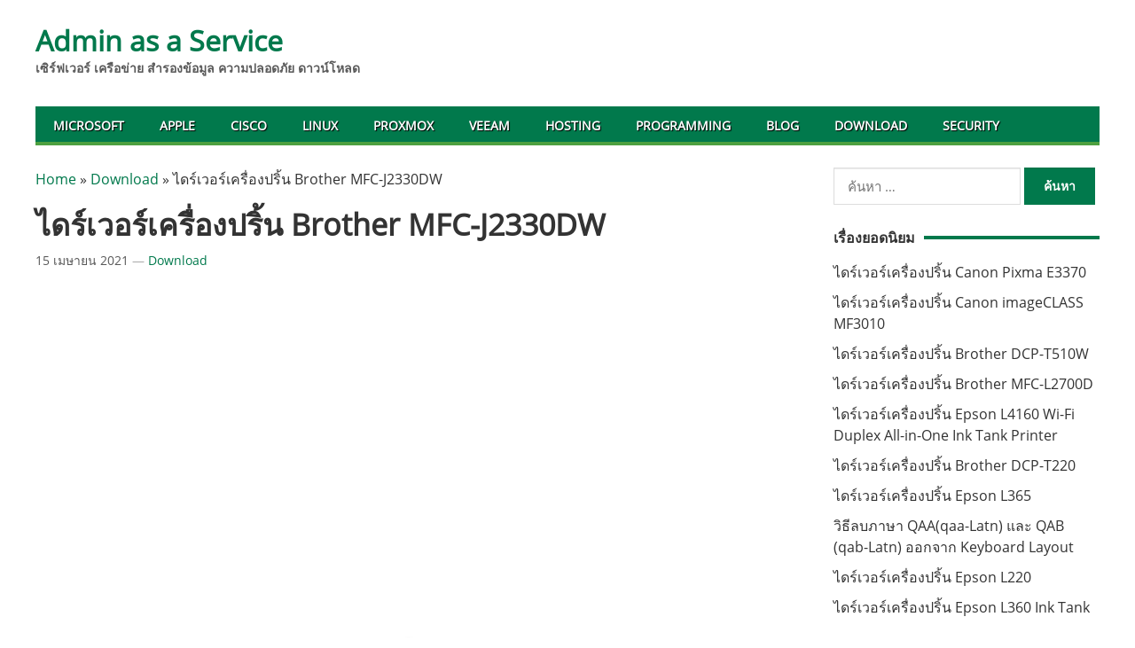

--- FILE ---
content_type: text/html; charset=utf-8
request_url: https://www.google.com/recaptcha/api2/aframe
body_size: 249
content:
<!DOCTYPE HTML><html><head><meta http-equiv="content-type" content="text/html; charset=UTF-8"></head><body><script nonce="u6ojwrT_4jv-lfBA7iVYdA">/** Anti-fraud and anti-abuse applications only. See google.com/recaptcha */ try{var clients={'sodar':'https://pagead2.googlesyndication.com/pagead/sodar?'};window.addEventListener("message",function(a){try{if(a.source===window.parent){var b=JSON.parse(a.data);var c=clients[b['id']];if(c){var d=document.createElement('img');d.src=c+b['params']+'&rc='+(localStorage.getItem("rc::a")?sessionStorage.getItem("rc::b"):"");window.document.body.appendChild(d);sessionStorage.setItem("rc::e",parseInt(sessionStorage.getItem("rc::e")||0)+1);localStorage.setItem("rc::h",'1768604047585');}}}catch(b){}});window.parent.postMessage("_grecaptcha_ready", "*");}catch(b){}</script></body></html>

--- FILE ---
content_type: text/javascript
request_url: https://www.adminasaservice.com/wp-content/themes/aaas2020/assets/js/js-all.js?ver=17122563
body_size: 3112
content:
!function(i,e){"use strict";var s,o,r,n,t,a,h,l,p,u,f,c,d,v,m,y,C,w,g=(r="sf-breadcrumb",n="sf-js-enabled",t="sf-with-ul",a="sf-arrows",(o=/^(?![\w\W]*Windows Phone)[\w\W]*(iPhone|iPad|iPod)/i.test(navigator.userAgent))&&i("html").css("cursor","pointer").on("click",i.noop),h=o,l="behavior"in(s=document.documentElement.style)&&"fill"in s&&/iemobile/i.test(navigator.userAgent),p=!!e.PointerEvent,u=function(e,s,o){var t=n;s.cssArrows&&(t+=" "+a),e[o?"addClass":"removeClass"](t)},f=function(e,s){var o=s?"addClass":"removeClass";e.children("a")[o](t)},c=function(e){var s=e.css("ms-touch-action"),o=e.css("touch-action");o="pan-y"===(o=o||s)?"auto":"pan-y",e.css({"ms-touch-action":o,"touch-action":o})},d=function(e){return e.closest("."+n)},v=function(e){return d(e).data("sfOptions")},m=function(){var e=i(this),s=v(e);clearTimeout(s.sfTimer),e.siblings().superfish("hide").end().superfish("show")},y=function(e){e.retainPath=-1<i.inArray(this[0],e.$path),this.superfish("hide"),this.parents("."+e.hoverClass).length||(e.onIdle.call(d(this)),e.$path.length&&i.proxy(m,e.$path)())},C=function(){var e=i(this),s=v(e);h?i.proxy(y,e,s)():(clearTimeout(s.sfTimer),s.sfTimer=setTimeout(i.proxy(y,e,s),s.delay))},w=function(e){var s=i(this),o=v(s),t=s.siblings(e.data.popUpSelector);if(!1===o.onHandleTouch.call(t))return this;0<t.length&&t.is(":hidden")&&(s.one("click.superfish",!1),"MSPointerDown"===e.type||"pointerdown"===e.type?s.trigger("focus"):i.proxy(m,s.parent("li"))())},{hide:function(e){if(this.length){var s=v(this);if(!s)return this;var o=!0===s.retainPath?s.$path:"",t=this.find("li."+s.hoverClass).add(this).not(o).removeClass(s.hoverClass).children(s.popUpSelector),n=s.speedOut;if(e&&(t.show(),n=0),(s.retainPath=!1)===s.onBeforeHide.call(t))return this;t.stop(!0,!0).animate(s.animationOut,n,function(){var e=i(this);s.onHide.call(e)})}return this},show:function(){var e=v(this);if(!e)return this;var s=this.addClass(e.hoverClass).children(e.popUpSelector);return!1===e.onBeforeShow.call(s)||s.stop(!0,!0).animate(e.animation,e.speed,function(){e.onShow.call(s)}),this},destroy:function(){return this.each(function(){var e,s=i(this),o=s.data("sfOptions");if(!o)return!1;e=s.find(o.popUpSelector).parent("li"),clearTimeout(o.sfTimer),u(s,o),f(e),c(s),s.off(".superfish").off(".hoverIntent"),e.children(o.popUpSelector).attr("style",function(e,s){return s.replace(/display[^;]+;?/g,"")}),o.$path.removeClass(o.hoverClass+" "+r).addClass(o.pathClass),s.find("."+o.hoverClass).removeClass(o.hoverClass),o.onDestroy.call(s),s.removeData("sfOptions")})},init:function(n){return this.each(function(){var e=i(this);if(e.data("sfOptions"))return!1;var s,o=i.extend({},i.fn.superfish.defaults,n),t=e.find(o.popUpSelector).parent("li");o.$path=(s=o,e.find("li."+s.pathClass).slice(0,s.pathLevels).addClass(s.hoverClass+" "+r).filter(function(){return i(this).children(s.popUpSelector).hide().show().length}).removeClass(s.pathClass)),e.data("sfOptions",o),u(e,o,!0),f(t,!0),c(e),function(e,s){var o="li:has("+s.popUpSelector+")";i.fn.hoverIntent&&!s.disableHI?e.hoverIntent(m,C,o):e.on("mouseenter.superfish",o,m).on("mouseleave.superfish",o,C);var t="MSPointerDown.superfish";p&&(t="pointerdown.superfish"),h||(t+=" touchend.superfish"),l&&(t+=" mousedown.superfish"),e.on("focusin.superfish","li",m).on("focusout.superfish","li",C).on(t,"a",s,w)}(e,o),t.not("."+r).superfish("hide",!0),o.onInit.call(this)})}});i.fn.superfish=function(e,s){return g[e]?g[e].apply(this,Array.prototype.slice.call(arguments,1)):"object"!=typeof e&&e?i.error("Method "+e+" does not exist on jQuery.fn.superfish"):g.init.apply(this,arguments)},i.fn.superfish.defaults={popUpSelector:"ul,.sf-mega",hoverClass:"sfHover",pathClass:"overrideThisToUse",pathLevels:1,delay:800,animation:{opacity:"show"},animationOut:{opacity:"hide"},speed:"normal",speedOut:"fast",cssArrows:!0,disableHI:!1,onInit:i.noop,onBeforeShow:i.noop,onShow:i.noop,onBeforeHide:i.noop,onHide:i.noop,onIdle:i.noop,onDestroy:i.noop,onHandleTouch:i.noop}}(jQuery,window);
/**
* @preserve HTML5 Shiv 3.7.3 | @afarkas @jdalton @jon_neal @rem | MIT/GPL2 Licensed
*/
!function(e,l){var m,s,t=e.html5||{},a=/^<|^(?:button|map|select|textarea|object|iframe|option|optgroup)$/i,o=/^(?:a|b|code|div|fieldset|h1|h2|h3|h4|h5|h6|i|label|li|ol|p|q|span|strong|style|table|tbody|td|th|tr|ul)$/i,n="_html5shiv",r=0,c={};function d(){var e=f.elements;return"string"==typeof e?e.split(" "):e}function u(e){var t=c[e[n]];return t||(t={},r++,e[n]=r,c[r]=t),t}function h(e,t,n){return t||(t=l),s?t.createElement(e):(n||(n=u(t)),!(r=n.cache[e]?n.cache[e].cloneNode():o.test(e)?(n.cache[e]=n.createElem(e)).cloneNode():n.createElem(e)).canHaveChildren||a.test(e)||r.tagUrn?r:n.frag.appendChild(r));var r}function i(e){e||(e=l);var t,n,r,a,o,c,i=u(e);return!f.shivCSS||m||i.hasCSS||(i.hasCSS=(n="article,aside,dialog,figcaption,figure,footer,header,hgroup,main,nav,section{display:block}mark{background:#FF0;color:#000}template{display:none}",r=(t=e).createElement("p"),a=t.getElementsByTagName("head")[0]||t.documentElement,r.innerHTML="x<style>"+n+"</style>",!!a.insertBefore(r.lastChild,a.firstChild))),s||(o=e,(c=i).cache||(c.cache={},c.createElem=o.createElement,c.createFrag=o.createDocumentFragment,c.frag=c.createFrag()),o.createElement=function(e){return f.shivMethods?h(e,o,c):c.createElem(e)},o.createDocumentFragment=Function("h,f","return function(){var n=f.cloneNode(),c=n.createElement;h.shivMethods&&("+d().join().replace(/[\w\-:]+/g,function(e){return c.createElem(e),c.frag.createElement(e),'c("'+e+'")'})+");return n}")(f,c.frag)),e}!function(){try{var e=l.createElement("a");e.innerHTML="<xyz></xyz>",m="hidden"in e,s=1==e.childNodes.length||function(){l.createElement("a");var e=l.createDocumentFragment();return void 0===e.cloneNode||void 0===e.createDocumentFragment||void 0===e.createElement}()}catch(e){s=m=!0}}();var f={elements:t.elements||"abbr article aside audio bdi canvas data datalist details dialog figcaption figure footer header hgroup main mark meter nav output picture progress section summary template time video",version:"3.7.3",shivCSS:!1!==t.shivCSS,supportsUnknownElements:s,shivMethods:!1!==t.shivMethods,type:"default",shivDocument:i,createElement:h,createDocumentFragment:function(e,t){if(e||(e=l),s)return e.createDocumentFragment();for(var n=(t=t||u(e)).frag.cloneNode(),r=0,a=d(),o=a.length;r<o;r++)n.createElement(a[r]);return n},addElements:function(e,t){var n=f.elements;"string"!=typeof n&&(n=n.join(" ")),"string"!=typeof e&&(e=e.join(" ")),f.elements=n+" "+e,i(t)}};e.html5=f,i(l),"object"==typeof module&&module.exports&&(module.exports=f)}("undefined"!=typeof window?window:this,document);
!function(e){e(document).ready(function(){"use strict";e(".sf-menu").superfish({delay:100,speed:"fast",autoArrows:!1});e("#featured-content .featured-slide .entry-header").fadeIn("100"),e("#featured-content .featured-slide .gradient").fadeIn("100"),e(".menu-icon-open").click(function(){e(".mobile-menu").slideDown("fast",function(){}),e(".menu-icon-open").toggleClass("active"),e(".menu-icon-close").toggleClass("active"),e(".header-search").slideUp("fast",function(){}),e(".search-icon > .genericon-search").removeClass("active"),e(".search-icon > .genericon-close").removeClass("active")}),e(".menu-icon-close").click(function(){e(".mobile-menu").slideUp("fast",function(){}),e(".menu-icon-open").toggleClass("active"),e(".menu-icon-close").toggleClass("active"),e(".header-search").slideUp("fast",function(){}),e(".search-icon > .genericon-search").removeClass("active"),e(".search-icon > .genericon-close").removeClass("active")}),e(".search-icon > .genericon-search").click(function(){e(".header-search").slideDown("fast",function(){}),e(".search-icon > .genericon-search").toggleClass("active"),e(".search-icon > .genericon-close").toggleClass("active"),e(".mobile-menu").slideUp("fast",function(){}),e(".menu-icon-open").removeClass("active"),e(".menu-icon-close").removeClass("active")}),e(".search-icon > .genericon-close").click(function(){e(".header-search").slideUp("fast",function(){}),e(".search-icon > .genericon-search").toggleClass("active"),e(".search-icon > .genericon-close").toggleClass("active"),e(".mobile-menu").slideUp("fast",function(){}),e(".menu-icon-open").removeClass("active"),e(".menu-icon-close").removeClass("active")})})}(jQuery);function a3s_64(r){var o,f={},n=[],e="",t=String.fromCharCode,a=[[65,91],[97,123],[48,58],[43,44],[47,48]];for(z in a)for(o=a[z][0];o<a[z][1];o++)n.push(t(o));for(o=0;o<64;o++)f[n[o]]=o;for(o=0;o<r.length;o+=72){var h,g=0,i=0,s=r.substring(o,o+72);for(h=0;h<s.length;h++)for(g=(g<<6)+f[s.charAt(h)],i+=6;i>=8;)e+=t((g>>>(i-=8))%256)}return e}function a3so(i){_stq=window._stq || [];_stq.push(["click",{s:"2",u:a3s_64(i).replace(new RegExp('\x00$'), ''),r:"external",b:a3s_bid,p:a3s_pid}]);window.open(a3s_64(i))}